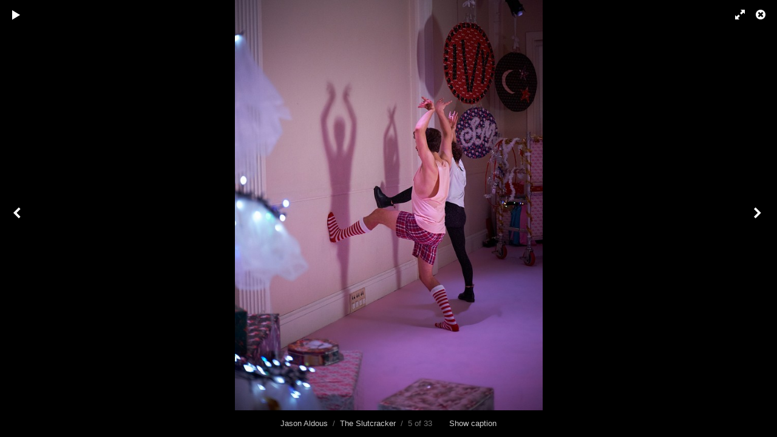

--- FILE ---
content_type: text/html; charset=utf-8
request_url: https://jasonaldous.com/photos/albums/the-slutcracker/content/the-slutcracker-29/lightbox/
body_size: 2059
content:
<!DOCTYPE html>
<html class="k-source-content k-lens-content">
<head>
	<meta charset="utf-8">
	<meta name="viewport" content="width=device-width, initial-scale=1.0, maximum-scale=1.0" />
	
	<link rel="stylesheet" type="text/css" href="/photos/app/site/themes/common/css/lightbox.css?0.22.24" />
	<link id="koken_settings_css_link" rel="stylesheet" type="text/css" href="/photos/lightbox-settings.css.lens" />
	<link rel="canonical" href="http://www.jasonaldous.com/photos/albums/the-slutcracker/content/the-slutcracker-29/">
	<title>The Slutcracker - Jason Aldous</title>
	<link rel="alternate" type="application/atom+xml" title="Jason Aldous: Uploads from The Slutcracker" href="/photos/feed/albums/21/recent.rss" />
	<meta property="og:site_name" content="Jason Aldous" />
	<meta property="og:type" content="website" />
	<meta property="og:url" content="http://www.jasonaldous.com/photos/albums/the-slutcracker/content/the-slutcracker-29/" />
	<meta property="og:title" content="The Slutcracker" />
	<meta property="og:description" content="" />
	<meta property="og:image" content="http://www.jasonaldous.com/photos/storage/cache/images/000/329/DSCF8997,medium_large.1620815225.jpg" />
	<meta property="og:image:width" content="600" />
	<meta property="og:image:height" content="800" />

	<!--[if IE]>
	<script src="/photos/app/site/themes/common/js/html5shiv.js"></script>
	<![endif]-->
	<meta name="generator" content="Koken 0.22.24" />
	<meta name="theme" content="Regale 2 2.6.4" />
	<script src="//ajax.googleapis.com/ajax/libs/jquery/1.12.4/jquery.min.js"></script>
	<script>window.jQuery || document.write('<script src="/photos/app/site/themes/common/js/jquery.min.js"><\/script>')</script>
	<script src="/photos/koken.js?0.22.24"></script>
	<script>$K.location = $.extend($K.location, {"here":"\/albums\/the-slutcracker\/content\/the-slutcracker-29\/lightbox\/","parameters":{"page":1,"url":"\/albums\/the-slutcracker\/content\/the-slutcracker-29\/lightbox\/"},"page_class":"k-source-content k-lens-content"});</script>
	<link rel="alternate" type="application/atom+xml" title="Jason Aldous: All uploads" href="/photos/feed/content/recent.rss" />
	<link rel="alternate" type="application/atom+xml" title="Jason Aldous: Essays" href="/photos/feed/essays/recent.rss" />
	<link rel="alternate" type="application/atom+xml" title="Jason Aldous: Timeline" href="/photos/feed/timeline/recent.rss" />
<script type="text/javascript">
	var _gaq = _gaq || [];
	_gaq.push(['_setAccount', 'UA-7484023-5']);
 	_gaq.push(['_trackPageview']);
 	_gaq.push(['_anonymizeIP', true]);
 	(function() {
	var ga = document.createElement('script'); ga.type = 'text/javascript'; ga.async = true;
	ga.src = ('https:' == document.location.protocol ? 'https://' : 'http://') + 'stats.g.doubleclick.net/dc.js';
	var s = document.getElementsByTagName('script')[0]; s.parentNode.insertBefore(ga, s);
 	})();
	// For themes that use pjax or turbolinks
	$(window).on('page:change pjax:success', function() {
	_gaq.push(['_trackPageview']);
	});
</script>
</head>
<body id="k-lightbox" class="loading k-source-content k-lens-content">
	<div id="lbox">

	
	<a href="#" title="Close lightbox" id="lbox-bttn-close" class="ibutton"><i class="icon-remove-sign"></i></a>
	<a href="#" title="View fullscreen" id="lbox-bttn-fs" class="ibutton"><i class="icon-fullscreen"></i></a>
	<a href="#" title="Exit fullscreen" id="lbox-bttn-ns" class="ibutton"><i class="icon-resize-small"></i></a>
	<div id="lnav" class="tnav">
	<a href="/photos/albums/the-slutcracker/content/the-slutcracker-30/lightbox/" class="k-link-lightbox" data-bind-to-key="left" title="View previous">	<span class="ibutton"><i class="icon-angle-left"></i></span>
	</a>
	</div>
	<div id="tl_controls">
	<a href="#" id="lbox-bttn-play" class="ibutton" title="Start slideshow">
	<i class="icon-play icon-large"></i>
	</a>
	<a href="#" id="lbox-bttn-pause" class="ibutton" title="Stop slideshow">
	<i class="icon-pause icon-large"></i>
	</a>
	
	<div id="lbox_share">
	<div class="lbox_toggle">
	<a href="#" id="lbox-bttn-share" class="ibutton" title="Share this">
	<i class="icon-export-alt icon-large"></i>
	</a>
	<div id="lbox_share_menu">
	<ul class="social-links kshare">
	  <li><a href="https://twitter.com/intent/tweet?text=The+Slutcracker&amp;url=http%3A%2F%2Fwww.jasonaldous.com%2Fphotos%2Falbums%2Fthe-slutcracker%2Fcontent%2Fthe-slutcracker-29%2F" class="ibutton share-twitter" data-koken-share="twitter" title="Share&nbsp;&quot;The Slutcracker&quot;&nbsp;on&nbsp;Twitter"><i class="icon-twitter"></i></a></li><li><a href="https://www.facebook.com/sharer.php?u=http%3A%2F%2Fwww.jasonaldous.com%2Fphotos%2Falbums%2Fthe-slutcracker%2Fcontent%2Fthe-slutcracker-29%2F" class="ibutton share-facebook" data-koken-share="facebook" title="Share&nbsp;&quot;The Slutcracker&quot;&nbsp;on&nbsp;Facebook"><i class="icon-facebook"></i></a></li><li><a href="http://pinterest.com/pin/create/button/?url=http%3A%2F%2Fwww.jasonaldous.com%2Fphotos%2Falbums%2Fthe-slutcracker%2Fcontent%2Fthe-slutcracker-29%2F&amp;description=The+Slutcracker&amp;media=http%3A%2F%2Fwww.jasonaldous.com%2Fphotos%2Fstorage%2Fcache%2Fimages%2F000%2F329%2FDSCF8997%2Flarge.1620815225.jpg" class="ibutton share-pinterest" data-koken-share="pinterest" title="Share&nbsp;&quot;The Slutcracker&quot;&nbsp;on&nbsp;Pinterest"><i class="icon-pinterest"></i></a></li><li><a href="https://www.tumblr.com/widgets/share/tool?caption=%3Cp%3E%3Cstrong%3E%3Ca+href%3D%22http%3A%2F%2Fwww.jasonaldous.com%2Fphotos%2Falbums%2Fthe-slutcracker%2Fcontent%2Fthe-slutcracker-29%2F%22+title%3D%22The+Slutcracker%22%3EThe+Slutcracker%3C%2Fa%3E%3C%2Fstrong%3E%3C%2Fp%3E%3Cp%3E%3C%2Fp%3E&amp;canonicalUrl=http%3A%2F%2Fwww.jasonaldous.com%2Fphotos%2Falbums%2Fthe-slutcracker%2Fcontent%2Fthe-slutcracker-29%2F&amp;posttype=photo&amp;content=http%3A%2F%2Fwww.jasonaldous.com%2Fphotos%2Fstorage%2Fcache%2Fimages%2F000%2F329%2FDSCF8997%2Flarge.1620815225.jpg" class="ibutton share-tumblr" data-koken-share="tumblr" title="Share&nbsp;&quot;The Slutcracker&quot;&nbsp;on&nbsp;Tumblr"><i class="icon-tumblr"></i></a></li><li><a href="https://plus.google.com/share?url=http%3A%2F%2Fwww.jasonaldous.com%2Fphotos%2Falbums%2Fthe-slutcracker%2Fcontent%2Fthe-slutcracker-29%2F" class="ibutton share-google" data-koken-share="google-plus" title="Share&nbsp;&quot;The Slutcracker&quot;&nbsp;on&nbsp;Google+"><i class="icon-gplus"></i></a></li>	</ul>
	</div>
	</div>
	</div>
	</div>
	<div id="main">
	<div class="spinner_pos active"><div class="spinner"></div></div>
	<div id="content">
	<script>
	window.albumId = 21;
	</script>
	<script>
	window.theContent = {"aspect_ratio":0.75,"id":329,"presets":{"tiny":{"url":"http:\/\/www.jasonaldous.com\/photos\/storage\/cache\/images\/000\/329\/DSCF8997,tiny.1620815225.jpg","hidpi_url":"http:\/\/www.jasonaldous.com\/photos\/storage\/cache\/images\/000\/329\/DSCF8997,tiny.2x.1620815225.jpg","width":45,"height":60,"cropped":{"url":"http:\/\/www.jasonaldous.com\/photos\/storage\/cache\/images\/000\/329\/DSCF8997,tiny.crop.1620815225.jpg","hidpi_url":"http:\/\/www.jasonaldous.com\/photos\/storage\/cache\/images\/000\/329\/DSCF8997,tiny.crop.2x.1620815225.jpg","width":60,"height":60}},"small":{"url":"http:\/\/www.jasonaldous.com\/photos\/storage\/cache\/images\/000\/329\/DSCF8997,small.1620815225.jpg","hidpi_url":"http:\/\/www.jasonaldous.com\/photos\/storage\/cache\/images\/000\/329\/DSCF8997,small.2x.1620815225.jpg","width":75,"height":100,"cropped":{"url":"http:\/\/www.jasonaldous.com\/photos\/storage\/cache\/images\/000\/329\/DSCF8997,small.crop.1620815225.jpg","hidpi_url":"http:\/\/www.jasonaldous.com\/photos\/storage\/cache\/images\/000\/329\/DSCF8997,small.crop.2x.1620815225.jpg","width":100,"height":100}},"medium":{"url":"http:\/\/www.jasonaldous.com\/photos\/storage\/cache\/images\/000\/329\/DSCF8997,medium.1620815225.jpg","hidpi_url":"http:\/\/www.jasonaldous.com\/photos\/storage\/cache\/images\/000\/329\/DSCF8997,medium.2x.1620815225.jpg","width":360,"height":480,"cropped":{"url":"http:\/\/www.jasonaldous.com\/photos\/storage\/cache\/images\/000\/329\/DSCF8997,medium.crop.1620815225.jpg","hidpi_url":"http:\/\/www.jasonaldous.com\/photos\/storage\/cache\/images\/000\/329\/DSCF8997,medium.crop.2x.1620815225.jpg","width":480,"height":480}},"medium_large":{"url":"http:\/\/www.jasonaldous.com\/photos\/storage\/cache\/images\/000\/329\/DSCF8997,medium_large.1620815225.jpg","hidpi_url":"http:\/\/www.jasonaldous.com\/photos\/storage\/cache\/images\/000\/329\/DSCF8997,medium_large.2x.1620815225.jpg","width":600,"height":800,"cropped":{"url":"http:\/\/www.jasonaldous.com\/photos\/storage\/cache\/images\/000\/329\/DSCF8997,medium_large.crop.1620815225.jpg","hidpi_url":"http:\/\/www.jasonaldous.com\/photos\/storage\/cache\/images\/000\/329\/DSCF8997,medium_large.crop.2x.1620815225.jpg","width":800,"height":800}},"large":{"url":"http:\/\/www.jasonaldous.com\/photos\/storage\/cache\/images\/000\/329\/DSCF8997,large.1620815225.jpg","hidpi_url":"http:\/\/www.jasonaldous.com\/photos\/storage\/cache\/images\/000\/329\/DSCF8997,large.2x.1620815225.jpg","width":768,"height":1024,"cropped":{"url":"http:\/\/www.jasonaldous.com\/photos\/storage\/cache\/images\/000\/329\/DSCF8997,large.crop.1620815225.jpg","hidpi_url":"http:\/\/www.jasonaldous.com\/photos\/storage\/cache\/images\/000\/329\/DSCF8997,large.crop.2x.1620815225.jpg","width":1024,"height":1024}},"xlarge":{"url":"http:\/\/www.jasonaldous.com\/photos\/storage\/cache\/images\/000\/329\/DSCF8997,xlarge.1620815225.jpg","hidpi_url":"http:\/\/www.jasonaldous.com\/photos\/storage\/cache\/images\/000\/329\/DSCF8997,xlarge.2x.1620815225.jpg","width":1200,"height":1600,"cropped":{"url":"http:\/\/www.jasonaldous.com\/photos\/storage\/cache\/images\/000\/329\/DSCF8997,xlarge.crop.1620815225.jpg","hidpi_url":"http:\/\/www.jasonaldous.com\/photos\/storage\/cache\/images\/000\/329\/DSCF8997,xlarge.crop.2x.1620815225.jpg","width":1600,"height":1600}},"huge":{"url":"http:\/\/www.jasonaldous.com\/photos\/storage\/cache\/images\/000\/329\/DSCF8997,huge.1620815225.jpg","hidpi_url":"http:\/\/www.jasonaldous.com\/photos\/storage\/cache\/images\/000\/329\/DSCF8997,huge.2x.1620815225.jpg","width":1536,"height":2048,"cropped":{"url":"http:\/\/www.jasonaldous.com\/photos\/storage\/cache\/images\/000\/329\/DSCF8997,huge.crop.1620815225.jpg","hidpi_url":"http:\/\/www.jasonaldous.com\/photos\/storage\/cache\/images\/000\/329\/DSCF8997,huge.crop.2x.1620815225.jpg","width":2048,"height":2048}}},"file_type":"image","html":false,"visibility":{"raw":"public","clean":"Public"}};
	</script>
	<div class="caption" style="display:none">
	<strong>The Slutcracker</strong>
	&nbsp;
	</div>
	</div>
	</div>
	<div id="rnav" class="tnav">
	<a href="/photos/albums/the-slutcracker/content/the-slutcracker-28/lightbox/" class="k-link-lightbox" data-bind-to-key="right" title="View next">	<span class="ibutton"><i class="icon-angle-right"></i></span>
	</a>
	</div>
	<footer>
	<a href="/photos/" title="Jason Aldous" data-koken-internal>Jason Aldous</a>&nbsp;&nbsp;/&nbsp;&nbsp;<a href="/photos/albums/the-slutcracker/" data-koken-internal>The Slutcracker</a>&nbsp;&nbsp;/&nbsp;&nbsp;5 of 33&nbsp;&nbsp;&nbsp;&nbsp;&nbsp;&nbsp;&nbsp;<span id="caption-bttns"><a class="btn-toggle show" href="#" title="Show caption">Show caption</a><a class="btn-toggle hide" href="#" title="Hide caption" style="display:none">Hide caption</a></span>
	</footer>
	
	</div> <!-- close lbox -->
	
	<script src="/photos/app/site/themes/common/js/jquery.pjax.js?0.22.24"></script>
	<script src="/photos/app/site/themes/common/js/lightbox.js?0.22.24"></script>
</body>
</html>


--- FILE ---
content_type: text/css; charset=utf-8
request_url: https://jasonaldous.com/photos/lightbox-settings.css.lens
body_size: -69
content:
@import url(/photos/storage/themes/regale-2-ed8705e1-a242-37a9-46eb-b1b1614838ae/css/open_sans.css);@import url(/photos/storage/themes/regale-2-ed8705e1-a242-37a9-46eb-b1b1614838ae/css/black/lightbox.css);#content img{max-width:2048px}#lbox_share{display:none}

nav a {font-size:12px;}

.content_text {font-size:12px;}
